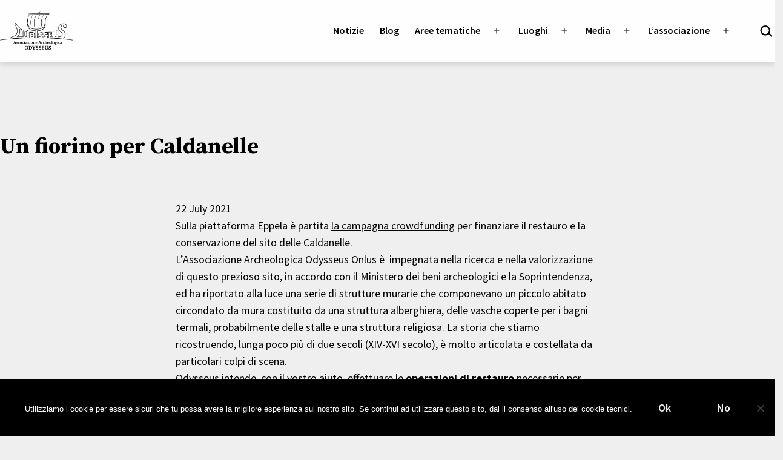

--- FILE ---
content_type: text/css
request_url: https://odysseus2007.it/wp-content/uploads/maxmegamenu/style.css?ver=b39de3
body_size: 40
content:
@charset "UTF-8";

/** THIS FILE IS AUTOMATICALLY GENERATED - DO NOT MAKE MANUAL EDITS! **/
/** Custom CSS should be added to Mega Menu > Menu Themes > Custom Styling **/

.mega-menu-last-modified-1752082919 { content: 'Wednesday 9th July 2025 17:41:59 UTC'; }

.wp-block {}

--- FILE ---
content_type: text/css
request_url: https://odysseus2007.it/wp-content/themes/odysseus-2021/style.css?ver=2ee6117979a98d1c8c0ed27a48bdc510
body_size: 598
content:
/*   
Theme Name: Odysseus 2021
Description: Redesign del sito www.odysseus2007.it
Author: Andrea Barbieri
Author URI: www.andreabarbieri.net
Version: 1.0
Template: twentytwentyone
*/



.bold {font-weight:bold}


/* CUSTOMIZATION */

/* Sketchfab boxes 
https://stackoverflow.com/questions/22995790/html-height-as-a-percentage-of-the-width-for-iframe */
.sketchfab-embed-wrapper {
	  position:   relative;
	  width:      100%;
	  height: 0;
	  padding-top:   66.6%; /* This is your aspect ratio */ }
	
	.sketchfab-embed-wrapper > iframe {
	  position: absolute;
	  top:      0;
	  left:     0;
	  bottom:   0;
	  right:    0;
	  width:    100%;
	  height:   100%
	}


/* Twentig customization */
.home h1.site-title, 
.home .site-header .site-logo {
	display:none;
}

.home.tw-header-opaque h1.site-title, 
.home.tw-header-opaque .site-header .site-logo {
	display:block;
}

/* modifica navigazione homepage prima dello scrolling */
.tw-header-sticky .site-header,
.home.tw-header-sticky.tw-header-opaque .site-header {
	background-color: rgba(255,255,255,0.93) !important;
}

.home.tw-header-sticky .site-header {
	background-color: transparent !important;
}


.home #site-navigation {
	margin-right: auto;
}
.home.tw-header-opaque #site-navigation {
	margin-right: 0;
}

.home .primary-navigation a, 
.home .primary-navigation a:link, 
.home .primary-navigation a:visited, 
.home .primary-navigation > div > .menu-wrapper .sub-menu-toggle, 
.home .primary-navigation .header-actions .search-field, 
.home .primary-navigation .search-submit {
	color:white;
}
.home .primary-navigation .sub-menu .menu-item > a,
.home.tw-header-opaque .primary-navigation > div > .menu-wrapper .sub-menu-toggle,
.home.tw-header-opaque .primary-navigation .header-actions .search-field, 
.home.tw-header-opaque .primary-navigation .search-submit, 
.home.tw-header-opaque .primary-navigation a, 
.home.tw-header-opaque .primary-navigation a:link, 
.home.tw-header-opaque .primary-navigation a:visited {
	color: var(--header--color-text);
}

.entry-content .white-link a {
	color: white;
}

.margin-bottom {
	margin-bottom: 1em !important;
}

.margin-top {
	margin-top: 1em !important;
}


/* Wordpress Tooltips customization */
.qtip {
	max-width: 350px;
	font-size: 0.75em;
	line-height: 1.25em;
}

